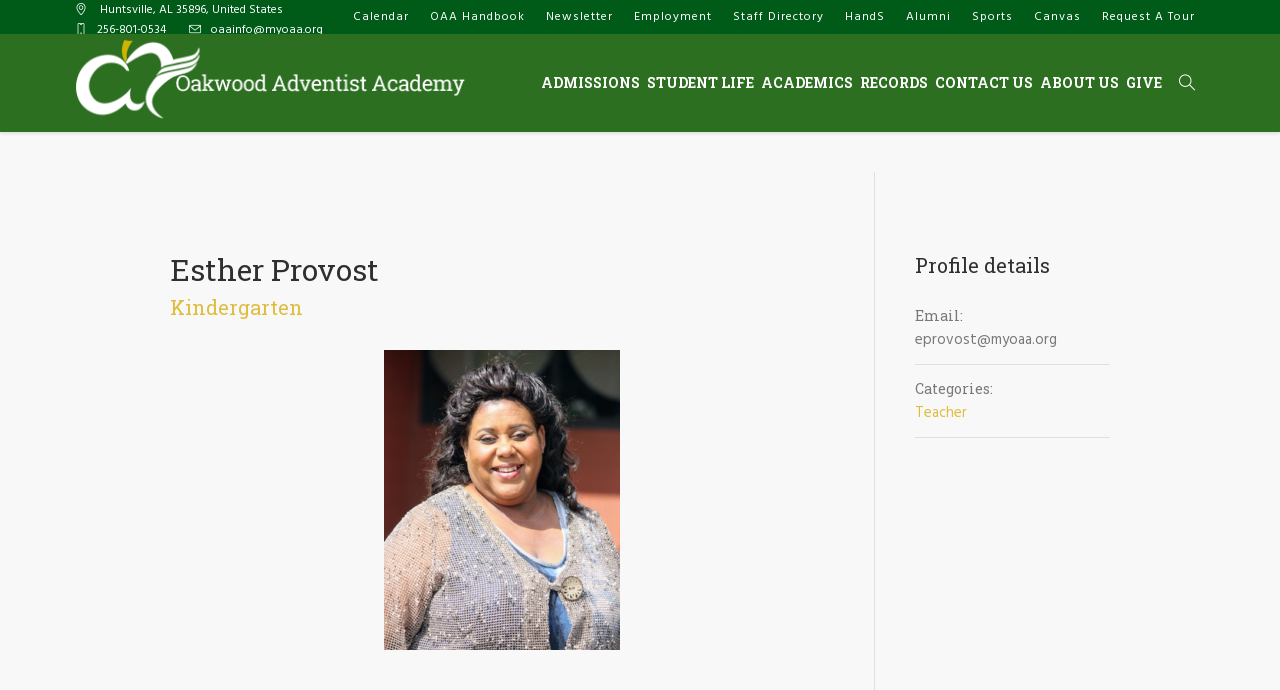

--- FILE ---
content_type: text/html; charset=UTF-8
request_url: https://oakwoodadventistacademy.org/profile/esther-provost/
body_size: 13296
content:
<!DOCTYPE html>
<html lang="en-US" class="cmsmasters_html">
<head>
<meta charset="UTF-8" />
<meta name="viewport" content="width=device-width, initial-scale=1, maximum-scale=1" />
<meta name="format-detection" content="telephone=no" />
<link rel="profile" href="//gmpg.org/xfn/11" />
<link rel="pingback" href="https://oakwoodadventistacademy.org/xmlrpc.php" />
<link href="https://fonts.googleapis.com/css?family=Lato:100,100i,200,200i,300,300i,400,400i,500,500i,600,600i,700,700i,800,800i,900,900i%7COpen+Sans:100,100i,200,200i,300,300i,400,400i,500,500i,600,600i,700,700i,800,800i,900,900i%7CIndie+Flower:100,100i,200,200i,300,300i,400,400i,500,500i,600,600i,700,700i,800,800i,900,900i%7COswald:100,100i,200,200i,300,300i,400,400i,500,500i,600,600i,700,700i,800,800i,900,900i" rel="stylesheet"><meta name='robots' content='index, follow, max-image-preview:large, max-snippet:-1, max-video-preview:-1' />

	<!-- This site is optimized with the Yoast SEO plugin v20.6 - https://yoast.com/wordpress/plugins/seo/ -->
	<title>Esther Provost - Oakwood Adventist Academy</title>
	<link rel="canonical" href="https://oakwoodadventistacademy.org/profile/esther-provost/" />
	<meta property="og:locale" content="en_US" />
	<meta property="og:type" content="article" />
	<meta property="og:title" content="Esther Provost - Oakwood Adventist Academy" />
	<meta property="og:url" content="https://oakwoodadventistacademy.org/profile/esther-provost/" />
	<meta property="og:site_name" content="Oakwood Adventist Academy" />
	<meta property="article:publisher" content="https://www.facebook.com/OAAMustangs/" />
	<meta property="article:modified_time" content="2020-08-13T02:13:20+00:00" />
	<meta name="twitter:card" content="summary_large_image" />
	<meta name="twitter:label1" content="Est. reading time" />
	<meta name="twitter:data1" content="1 minute" />
	<script type="application/ld+json" class="yoast-schema-graph">{"@context":"https://schema.org","@graph":[{"@type":"WebPage","@id":"https://oakwoodadventistacademy.org/profile/esther-provost/","url":"https://oakwoodadventistacademy.org/profile/esther-provost/","name":"Esther Provost - Oakwood Adventist Academy","isPartOf":{"@id":"https://oakwoodadventistacademy.org/#website"},"datePublished":"2017-07-24T00:11:06+00:00","dateModified":"2020-08-13T02:13:20+00:00","breadcrumb":{"@id":"https://oakwoodadventistacademy.org/profile/esther-provost/#breadcrumb"},"inLanguage":"en-US","potentialAction":[{"@type":"ReadAction","target":["https://oakwoodadventistacademy.org/profile/esther-provost/"]}]},{"@type":"BreadcrumbList","@id":"https://oakwoodadventistacademy.org/profile/esther-provost/#breadcrumb","itemListElement":[{"@type":"ListItem","position":1,"name":"Home","item":"https://oakwoodadventistacademy.org/"},{"@type":"ListItem","position":2,"name":"Profiles","item":"https://oakwoodadventistacademy.org/profile/"},{"@type":"ListItem","position":3,"name":"Esther Provost"}]},{"@type":"WebSite","@id":"https://oakwoodadventistacademy.org/#website","url":"https://oakwoodadventistacademy.org/","name":"Oakwood Adventist Academy","description":"Education for Eternity","publisher":{"@id":"https://oakwoodadventistacademy.org/#organization"},"potentialAction":[{"@type":"SearchAction","target":{"@type":"EntryPoint","urlTemplate":"https://oakwoodadventistacademy.org/?s={search_term_string}"},"query-input":"required name=search_term_string"}],"inLanguage":"en-US"},{"@type":"Organization","@id":"https://oakwoodadventistacademy.org/#organization","name":"Oakwood Adventist Academy","url":"https://oakwoodadventistacademy.org/","logo":{"@type":"ImageObject","inLanguage":"en-US","@id":"https://oakwoodadventistacademy.org/#/schema/logo/image/","url":"https://oakwoodadventistacademy.org/wp-content/uploads/oaa-seal.png","contentUrl":"https://oakwoodadventistacademy.org/wp-content/uploads/oaa-seal.png","width":512,"height":512,"caption":"Oakwood Adventist Academy"},"image":{"@id":"https://oakwoodadventistacademy.org/#/schema/logo/image/"},"sameAs":["https://www.facebook.com/OAAMustangs/","https://www.youtube.com/channel/UCRzLa2y7CHCjvBEDMM9s6kQ"]}]}</script>
	<!-- / Yoast SEO plugin. -->


<link rel='dns-prefetch' href='//fonts.googleapis.com' />
<link rel='dns-prefetch' href='//s.w.org' />
<link rel="alternate" type="application/rss+xml" title="Oakwood Adventist Academy &raquo; Feed" href="https://oakwoodadventistacademy.org/feed/" />
<link rel="alternate" type="application/rss+xml" title="Oakwood Adventist Academy &raquo; Comments Feed" href="https://oakwoodadventistacademy.org/comments/feed/" />
<link rel="alternate" type="application/rss+xml" title="Oakwood Adventist Academy &raquo; Esther Provost Comments Feed" href="https://oakwoodadventistacademy.org/profile/esther-provost/feed/" />
		<!-- This site uses the Google Analytics by MonsterInsights plugin v9.11.1 - Using Analytics tracking - https://www.monsterinsights.com/ -->
							<script src="//www.googletagmanager.com/gtag/js?id=G-9E37261WG7"  data-cfasync="false" data-wpfc-render="false" type="text/javascript" async></script>
			<script data-cfasync="false" data-wpfc-render="false" type="text/javascript">
				var mi_version = '9.11.1';
				var mi_track_user = true;
				var mi_no_track_reason = '';
								var MonsterInsightsDefaultLocations = {"page_location":"https:\/\/oakwoodadventistacademy.org\/profile\/esther-provost\/"};
								if ( typeof MonsterInsightsPrivacyGuardFilter === 'function' ) {
					var MonsterInsightsLocations = (typeof MonsterInsightsExcludeQuery === 'object') ? MonsterInsightsPrivacyGuardFilter( MonsterInsightsExcludeQuery ) : MonsterInsightsPrivacyGuardFilter( MonsterInsightsDefaultLocations );
				} else {
					var MonsterInsightsLocations = (typeof MonsterInsightsExcludeQuery === 'object') ? MonsterInsightsExcludeQuery : MonsterInsightsDefaultLocations;
				}

								var disableStrs = [
										'ga-disable-G-9E37261WG7',
									];

				/* Function to detect opted out users */
				function __gtagTrackerIsOptedOut() {
					for (var index = 0; index < disableStrs.length; index++) {
						if (document.cookie.indexOf(disableStrs[index] + '=true') > -1) {
							return true;
						}
					}

					return false;
				}

				/* Disable tracking if the opt-out cookie exists. */
				if (__gtagTrackerIsOptedOut()) {
					for (var index = 0; index < disableStrs.length; index++) {
						window[disableStrs[index]] = true;
					}
				}

				/* Opt-out function */
				function __gtagTrackerOptout() {
					for (var index = 0; index < disableStrs.length; index++) {
						document.cookie = disableStrs[index] + '=true; expires=Thu, 31 Dec 2099 23:59:59 UTC; path=/';
						window[disableStrs[index]] = true;
					}
				}

				if ('undefined' === typeof gaOptout) {
					function gaOptout() {
						__gtagTrackerOptout();
					}
				}
								window.dataLayer = window.dataLayer || [];

				window.MonsterInsightsDualTracker = {
					helpers: {},
					trackers: {},
				};
				if (mi_track_user) {
					function __gtagDataLayer() {
						dataLayer.push(arguments);
					}

					function __gtagTracker(type, name, parameters) {
						if (!parameters) {
							parameters = {};
						}

						if (parameters.send_to) {
							__gtagDataLayer.apply(null, arguments);
							return;
						}

						if (type === 'event') {
														parameters.send_to = monsterinsights_frontend.v4_id;
							var hookName = name;
							if (typeof parameters['event_category'] !== 'undefined') {
								hookName = parameters['event_category'] + ':' + name;
							}

							if (typeof MonsterInsightsDualTracker.trackers[hookName] !== 'undefined') {
								MonsterInsightsDualTracker.trackers[hookName](parameters);
							} else {
								__gtagDataLayer('event', name, parameters);
							}
							
						} else {
							__gtagDataLayer.apply(null, arguments);
						}
					}

					__gtagTracker('js', new Date());
					__gtagTracker('set', {
						'developer_id.dZGIzZG': true,
											});
					if ( MonsterInsightsLocations.page_location ) {
						__gtagTracker('set', MonsterInsightsLocations);
					}
										__gtagTracker('config', 'G-9E37261WG7', {"forceSSL":"true","link_attribution":"true","page_path":location.pathname + location.search + location.hash} );
										window.gtag = __gtagTracker;										(function () {
						/* https://developers.google.com/analytics/devguides/collection/analyticsjs/ */
						/* ga and __gaTracker compatibility shim. */
						var noopfn = function () {
							return null;
						};
						var newtracker = function () {
							return new Tracker();
						};
						var Tracker = function () {
							return null;
						};
						var p = Tracker.prototype;
						p.get = noopfn;
						p.set = noopfn;
						p.send = function () {
							var args = Array.prototype.slice.call(arguments);
							args.unshift('send');
							__gaTracker.apply(null, args);
						};
						var __gaTracker = function () {
							var len = arguments.length;
							if (len === 0) {
								return;
							}
							var f = arguments[len - 1];
							if (typeof f !== 'object' || f === null || typeof f.hitCallback !== 'function') {
								if ('send' === arguments[0]) {
									var hitConverted, hitObject = false, action;
									if ('event' === arguments[1]) {
										if ('undefined' !== typeof arguments[3]) {
											hitObject = {
												'eventAction': arguments[3],
												'eventCategory': arguments[2],
												'eventLabel': arguments[4],
												'value': arguments[5] ? arguments[5] : 1,
											}
										}
									}
									if ('pageview' === arguments[1]) {
										if ('undefined' !== typeof arguments[2]) {
											hitObject = {
												'eventAction': 'page_view',
												'page_path': arguments[2],
											}
										}
									}
									if (typeof arguments[2] === 'object') {
										hitObject = arguments[2];
									}
									if (typeof arguments[5] === 'object') {
										Object.assign(hitObject, arguments[5]);
									}
									if ('undefined' !== typeof arguments[1].hitType) {
										hitObject = arguments[1];
										if ('pageview' === hitObject.hitType) {
											hitObject.eventAction = 'page_view';
										}
									}
									if (hitObject) {
										action = 'timing' === arguments[1].hitType ? 'timing_complete' : hitObject.eventAction;
										hitConverted = mapArgs(hitObject);
										__gtagTracker('event', action, hitConverted);
									}
								}
								return;
							}

							function mapArgs(args) {
								var arg, hit = {};
								var gaMap = {
									'eventCategory': 'event_category',
									'eventAction': 'event_action',
									'eventLabel': 'event_label',
									'eventValue': 'event_value',
									'nonInteraction': 'non_interaction',
									'timingCategory': 'event_category',
									'timingVar': 'name',
									'timingValue': 'value',
									'timingLabel': 'event_label',
									'page': 'page_path',
									'location': 'page_location',
									'title': 'page_title',
									'referrer' : 'page_referrer',
								};
								for (arg in args) {
																		if (!(!args.hasOwnProperty(arg) || !gaMap.hasOwnProperty(arg))) {
										hit[gaMap[arg]] = args[arg];
									} else {
										hit[arg] = args[arg];
									}
								}
								return hit;
							}

							try {
								f.hitCallback();
							} catch (ex) {
							}
						};
						__gaTracker.create = newtracker;
						__gaTracker.getByName = newtracker;
						__gaTracker.getAll = function () {
							return [];
						};
						__gaTracker.remove = noopfn;
						__gaTracker.loaded = true;
						window['__gaTracker'] = __gaTracker;
					})();
									} else {
										console.log("");
					(function () {
						function __gtagTracker() {
							return null;
						}

						window['__gtagTracker'] = __gtagTracker;
						window['gtag'] = __gtagTracker;
					})();
									}
			</script>
							<!-- / Google Analytics by MonsterInsights -->
		<script type="text/javascript">
window._wpemojiSettings = {"baseUrl":"https:\/\/s.w.org\/images\/core\/emoji\/14.0.0\/72x72\/","ext":".png","svgUrl":"https:\/\/s.w.org\/images\/core\/emoji\/14.0.0\/svg\/","svgExt":".svg","source":{"concatemoji":"https:\/\/oakwoodadventistacademy.org\/wp-includes\/js\/wp-emoji-release.min.js?ver=6.0.11"}};
/*! This file is auto-generated */
!function(e,a,t){var n,r,o,i=a.createElement("canvas"),p=i.getContext&&i.getContext("2d");function s(e,t){var a=String.fromCharCode,e=(p.clearRect(0,0,i.width,i.height),p.fillText(a.apply(this,e),0,0),i.toDataURL());return p.clearRect(0,0,i.width,i.height),p.fillText(a.apply(this,t),0,0),e===i.toDataURL()}function c(e){var t=a.createElement("script");t.src=e,t.defer=t.type="text/javascript",a.getElementsByTagName("head")[0].appendChild(t)}for(o=Array("flag","emoji"),t.supports={everything:!0,everythingExceptFlag:!0},r=0;r<o.length;r++)t.supports[o[r]]=function(e){if(!p||!p.fillText)return!1;switch(p.textBaseline="top",p.font="600 32px Arial",e){case"flag":return s([127987,65039,8205,9895,65039],[127987,65039,8203,9895,65039])?!1:!s([55356,56826,55356,56819],[55356,56826,8203,55356,56819])&&!s([55356,57332,56128,56423,56128,56418,56128,56421,56128,56430,56128,56423,56128,56447],[55356,57332,8203,56128,56423,8203,56128,56418,8203,56128,56421,8203,56128,56430,8203,56128,56423,8203,56128,56447]);case"emoji":return!s([129777,127995,8205,129778,127999],[129777,127995,8203,129778,127999])}return!1}(o[r]),t.supports.everything=t.supports.everything&&t.supports[o[r]],"flag"!==o[r]&&(t.supports.everythingExceptFlag=t.supports.everythingExceptFlag&&t.supports[o[r]]);t.supports.everythingExceptFlag=t.supports.everythingExceptFlag&&!t.supports.flag,t.DOMReady=!1,t.readyCallback=function(){t.DOMReady=!0},t.supports.everything||(n=function(){t.readyCallback()},a.addEventListener?(a.addEventListener("DOMContentLoaded",n,!1),e.addEventListener("load",n,!1)):(e.attachEvent("onload",n),a.attachEvent("onreadystatechange",function(){"complete"===a.readyState&&t.readyCallback()})),(e=t.source||{}).concatemoji?c(e.concatemoji):e.wpemoji&&e.twemoji&&(c(e.twemoji),c(e.wpemoji)))}(window,document,window._wpemojiSettings);
</script>
<style type="text/css">
img.wp-smiley,
img.emoji {
	display: inline !important;
	border: none !important;
	box-shadow: none !important;
	height: 1em !important;
	width: 1em !important;
	margin: 0 0.07em !important;
	vertical-align: -0.1em !important;
	background: none !important;
	padding: 0 !important;
}
</style>
	<link rel='stylesheet' id='layerslider-css'  href='https://oakwoodadventistacademy.org/wp-content/plugins/LayerSlider/assets/static/layerslider/css/layerslider.css?ver=7.14.1' type='text/css' media='all' />
<link rel='stylesheet' id='wp-block-library-css'  href='https://oakwoodadventistacademy.org/wp-includes/css/dist/block-library/style.min.css?ver=6.0.11' type='text/css' media='all' />
<style id='global-styles-inline-css' type='text/css'>
body{--wp--preset--color--black: #000000;--wp--preset--color--cyan-bluish-gray: #abb8c3;--wp--preset--color--white: #ffffff;--wp--preset--color--pale-pink: #f78da7;--wp--preset--color--vivid-red: #cf2e2e;--wp--preset--color--luminous-vivid-orange: #ff6900;--wp--preset--color--luminous-vivid-amber: #fcb900;--wp--preset--color--light-green-cyan: #7bdcb5;--wp--preset--color--vivid-green-cyan: #00d084;--wp--preset--color--pale-cyan-blue: #8ed1fc;--wp--preset--color--vivid-cyan-blue: #0693e3;--wp--preset--color--vivid-purple: #9b51e0;--wp--preset--color--color-1: #797979;--wp--preset--color--color-2: #df504b;--wp--preset--color--color-3: #aaaaaa;--wp--preset--color--color-4: #2f2f2f;--wp--preset--color--color-5: #f8f8f8;--wp--preset--color--color-6: #dfdfdf;--wp--preset--color--color-7: #ffffff;--wp--preset--color--color-8: #000000;--wp--preset--gradient--vivid-cyan-blue-to-vivid-purple: linear-gradient(135deg,rgba(6,147,227,1) 0%,rgb(155,81,224) 100%);--wp--preset--gradient--light-green-cyan-to-vivid-green-cyan: linear-gradient(135deg,rgb(122,220,180) 0%,rgb(0,208,130) 100%);--wp--preset--gradient--luminous-vivid-amber-to-luminous-vivid-orange: linear-gradient(135deg,rgba(252,185,0,1) 0%,rgba(255,105,0,1) 100%);--wp--preset--gradient--luminous-vivid-orange-to-vivid-red: linear-gradient(135deg,rgba(255,105,0,1) 0%,rgb(207,46,46) 100%);--wp--preset--gradient--very-light-gray-to-cyan-bluish-gray: linear-gradient(135deg,rgb(238,238,238) 0%,rgb(169,184,195) 100%);--wp--preset--gradient--cool-to-warm-spectrum: linear-gradient(135deg,rgb(74,234,220) 0%,rgb(151,120,209) 20%,rgb(207,42,186) 40%,rgb(238,44,130) 60%,rgb(251,105,98) 80%,rgb(254,248,76) 100%);--wp--preset--gradient--blush-light-purple: linear-gradient(135deg,rgb(255,206,236) 0%,rgb(152,150,240) 100%);--wp--preset--gradient--blush-bordeaux: linear-gradient(135deg,rgb(254,205,165) 0%,rgb(254,45,45) 50%,rgb(107,0,62) 100%);--wp--preset--gradient--luminous-dusk: linear-gradient(135deg,rgb(255,203,112) 0%,rgb(199,81,192) 50%,rgb(65,88,208) 100%);--wp--preset--gradient--pale-ocean: linear-gradient(135deg,rgb(255,245,203) 0%,rgb(182,227,212) 50%,rgb(51,167,181) 100%);--wp--preset--gradient--electric-grass: linear-gradient(135deg,rgb(202,248,128) 0%,rgb(113,206,126) 100%);--wp--preset--gradient--midnight: linear-gradient(135deg,rgb(2,3,129) 0%,rgb(40,116,252) 100%);--wp--preset--duotone--dark-grayscale: url('#wp-duotone-dark-grayscale');--wp--preset--duotone--grayscale: url('#wp-duotone-grayscale');--wp--preset--duotone--purple-yellow: url('#wp-duotone-purple-yellow');--wp--preset--duotone--blue-red: url('#wp-duotone-blue-red');--wp--preset--duotone--midnight: url('#wp-duotone-midnight');--wp--preset--duotone--magenta-yellow: url('#wp-duotone-magenta-yellow');--wp--preset--duotone--purple-green: url('#wp-duotone-purple-green');--wp--preset--duotone--blue-orange: url('#wp-duotone-blue-orange');--wp--preset--font-size--small: 13px;--wp--preset--font-size--medium: 20px;--wp--preset--font-size--large: 36px;--wp--preset--font-size--x-large: 42px;}.has-black-color{color: var(--wp--preset--color--black) !important;}.has-cyan-bluish-gray-color{color: var(--wp--preset--color--cyan-bluish-gray) !important;}.has-white-color{color: var(--wp--preset--color--white) !important;}.has-pale-pink-color{color: var(--wp--preset--color--pale-pink) !important;}.has-vivid-red-color{color: var(--wp--preset--color--vivid-red) !important;}.has-luminous-vivid-orange-color{color: var(--wp--preset--color--luminous-vivid-orange) !important;}.has-luminous-vivid-amber-color{color: var(--wp--preset--color--luminous-vivid-amber) !important;}.has-light-green-cyan-color{color: var(--wp--preset--color--light-green-cyan) !important;}.has-vivid-green-cyan-color{color: var(--wp--preset--color--vivid-green-cyan) !important;}.has-pale-cyan-blue-color{color: var(--wp--preset--color--pale-cyan-blue) !important;}.has-vivid-cyan-blue-color{color: var(--wp--preset--color--vivid-cyan-blue) !important;}.has-vivid-purple-color{color: var(--wp--preset--color--vivid-purple) !important;}.has-black-background-color{background-color: var(--wp--preset--color--black) !important;}.has-cyan-bluish-gray-background-color{background-color: var(--wp--preset--color--cyan-bluish-gray) !important;}.has-white-background-color{background-color: var(--wp--preset--color--white) !important;}.has-pale-pink-background-color{background-color: var(--wp--preset--color--pale-pink) !important;}.has-vivid-red-background-color{background-color: var(--wp--preset--color--vivid-red) !important;}.has-luminous-vivid-orange-background-color{background-color: var(--wp--preset--color--luminous-vivid-orange) !important;}.has-luminous-vivid-amber-background-color{background-color: var(--wp--preset--color--luminous-vivid-amber) !important;}.has-light-green-cyan-background-color{background-color: var(--wp--preset--color--light-green-cyan) !important;}.has-vivid-green-cyan-background-color{background-color: var(--wp--preset--color--vivid-green-cyan) !important;}.has-pale-cyan-blue-background-color{background-color: var(--wp--preset--color--pale-cyan-blue) !important;}.has-vivid-cyan-blue-background-color{background-color: var(--wp--preset--color--vivid-cyan-blue) !important;}.has-vivid-purple-background-color{background-color: var(--wp--preset--color--vivid-purple) !important;}.has-black-border-color{border-color: var(--wp--preset--color--black) !important;}.has-cyan-bluish-gray-border-color{border-color: var(--wp--preset--color--cyan-bluish-gray) !important;}.has-white-border-color{border-color: var(--wp--preset--color--white) !important;}.has-pale-pink-border-color{border-color: var(--wp--preset--color--pale-pink) !important;}.has-vivid-red-border-color{border-color: var(--wp--preset--color--vivid-red) !important;}.has-luminous-vivid-orange-border-color{border-color: var(--wp--preset--color--luminous-vivid-orange) !important;}.has-luminous-vivid-amber-border-color{border-color: var(--wp--preset--color--luminous-vivid-amber) !important;}.has-light-green-cyan-border-color{border-color: var(--wp--preset--color--light-green-cyan) !important;}.has-vivid-green-cyan-border-color{border-color: var(--wp--preset--color--vivid-green-cyan) !important;}.has-pale-cyan-blue-border-color{border-color: var(--wp--preset--color--pale-cyan-blue) !important;}.has-vivid-cyan-blue-border-color{border-color: var(--wp--preset--color--vivid-cyan-blue) !important;}.has-vivid-purple-border-color{border-color: var(--wp--preset--color--vivid-purple) !important;}.has-vivid-cyan-blue-to-vivid-purple-gradient-background{background: var(--wp--preset--gradient--vivid-cyan-blue-to-vivid-purple) !important;}.has-light-green-cyan-to-vivid-green-cyan-gradient-background{background: var(--wp--preset--gradient--light-green-cyan-to-vivid-green-cyan) !important;}.has-luminous-vivid-amber-to-luminous-vivid-orange-gradient-background{background: var(--wp--preset--gradient--luminous-vivid-amber-to-luminous-vivid-orange) !important;}.has-luminous-vivid-orange-to-vivid-red-gradient-background{background: var(--wp--preset--gradient--luminous-vivid-orange-to-vivid-red) !important;}.has-very-light-gray-to-cyan-bluish-gray-gradient-background{background: var(--wp--preset--gradient--very-light-gray-to-cyan-bluish-gray) !important;}.has-cool-to-warm-spectrum-gradient-background{background: var(--wp--preset--gradient--cool-to-warm-spectrum) !important;}.has-blush-light-purple-gradient-background{background: var(--wp--preset--gradient--blush-light-purple) !important;}.has-blush-bordeaux-gradient-background{background: var(--wp--preset--gradient--blush-bordeaux) !important;}.has-luminous-dusk-gradient-background{background: var(--wp--preset--gradient--luminous-dusk) !important;}.has-pale-ocean-gradient-background{background: var(--wp--preset--gradient--pale-ocean) !important;}.has-electric-grass-gradient-background{background: var(--wp--preset--gradient--electric-grass) !important;}.has-midnight-gradient-background{background: var(--wp--preset--gradient--midnight) !important;}.has-small-font-size{font-size: var(--wp--preset--font-size--small) !important;}.has-medium-font-size{font-size: var(--wp--preset--font-size--medium) !important;}.has-large-font-size{font-size: var(--wp--preset--font-size--large) !important;}.has-x-large-font-size{font-size: var(--wp--preset--font-size--x-large) !important;}
</style>
<link rel='stylesheet' id='theme-style-css'  href='https://oakwoodadventistacademy.org/wp-content/themes/total-school/style.css?ver=1.0.0' type='text/css' media='screen, print' />
<link rel='stylesheet' id='theme-design-style-css'  href='https://oakwoodadventistacademy.org/wp-content/themes/total-school/css/style.css?ver=1.0.0' type='text/css' media='screen, print' />
<link rel='stylesheet' id='theme-adapt-css'  href='https://oakwoodadventistacademy.org/wp-content/themes/total-school/css/adaptive.css?ver=1.0.0' type='text/css' media='screen, print' />
<link rel='stylesheet' id='theme-retina-css'  href='https://oakwoodadventistacademy.org/wp-content/themes/total-school/css/retina.css?ver=1.0.0' type='text/css' media='screen' />
<link rel='stylesheet' id='theme-icons-css'  href='https://oakwoodadventistacademy.org/wp-content/themes/total-school/css/fontello.css?ver=1.0.0' type='text/css' media='screen' />
<link rel='stylesheet' id='theme-icons-custom-css'  href='https://oakwoodadventistacademy.org/wp-content/themes/total-school/css/fontello-custom.css?ver=1.0.0' type='text/css' media='screen' />
<link rel='stylesheet' id='animate-css'  href='https://oakwoodadventistacademy.org/wp-content/themes/total-school/css/animate.css?ver=1.0.0' type='text/css' media='screen' />
<link rel='stylesheet' id='theme-cmsmasters-donations-style-css'  href='https://oakwoodadventistacademy.org/wp-content/themes/total-school/cmsmasters-donations/css/cmsmasters-donations-style.css?ver=1.0.0' type='text/css' media='screen' />
<link rel='stylesheet' id='theme-cmsmasters-donations-adaptive-css'  href='https://oakwoodadventistacademy.org/wp-content/themes/total-school/cmsmasters-donations/css/cmsmasters-donations-adaptive.css?ver=1.0.0' type='text/css' media='screen' />
<link rel='stylesheet' id='ilightbox-css'  href='https://oakwoodadventistacademy.org/wp-content/themes/total-school/css/ilightbox.css?ver=2.2.0' type='text/css' media='screen' />
<link rel='stylesheet' id='ilightbox-skin-dark-css'  href='https://oakwoodadventistacademy.org/wp-content/themes/total-school/css/ilightbox-skins/dark-skin.css?ver=2.2.0' type='text/css' media='screen' />
<link rel='stylesheet' id='theme-fonts-schemes-css'  href='https://oakwoodadventistacademy.org/wp-content/uploads/cmsmasters_styles/total-school.css?ver=1.0.0' type='text/css' media='screen' />
<link rel='stylesheet' id='google-fonts-css'  href='//fonts.googleapis.com/css?family=Hind%3A400%7CRoboto+Slab%3A400%2C300%2C700&#038;ver=6.0.11' type='text/css' media='all' />
<link rel='stylesheet' id='total-school-gutenberg-frontend-style-css'  href='https://oakwoodadventistacademy.org/wp-content/themes/total-school/gutenberg/css/frontend-style.css?ver=1.0.0' type='text/css' media='screen' />
<link rel='stylesheet' id='__EPYT__style-css'  href='https://oakwoodadventistacademy.org/wp-content/plugins/youtube-embed-plus/styles/ytprefs.min.css?ver=14.2.4' type='text/css' media='all' />
<style id='__EPYT__style-inline-css' type='text/css'>

                .epyt-gallery-thumb {
                        width: 33.333%;
                }
                
                         @media (min-width:0px) and (max-width: 767px) {
                            .epyt-gallery-rowbreak {
                                display: none;
                            }
                            .epyt-gallery-allthumbs[class*="epyt-cols"] .epyt-gallery-thumb {
                                width: 100% !important;
                            }
                          }
</style>
<script type='text/javascript' src='https://oakwoodadventistacademy.org/wp-includes/js/jquery/jquery.min.js?ver=3.6.0' id='jquery-core-js'></script>
<script type='text/javascript' src='https://oakwoodadventistacademy.org/wp-includes/js/jquery/jquery-migrate.min.js?ver=3.3.2' id='jquery-migrate-js'></script>
<script type='text/javascript' id='layerslider-utils-js-extra'>
/* <![CDATA[ */
var LS_Meta = {"v":"7.14.1","fixGSAP":"1"};
/* ]]> */
</script>
<script type='text/javascript' src='https://oakwoodadventistacademy.org/wp-content/plugins/LayerSlider/assets/static/layerslider/js/layerslider.utils.js?ver=7.14.1' id='layerslider-utils-js'></script>
<script type='text/javascript' src='https://oakwoodadventistacademy.org/wp-content/plugins/LayerSlider/assets/static/layerslider/js/layerslider.kreaturamedia.jquery.js?ver=7.14.1' id='layerslider-js'></script>
<script type='text/javascript' src='https://oakwoodadventistacademy.org/wp-content/plugins/LayerSlider/assets/static/layerslider/js/layerslider.transitions.js?ver=7.14.1' id='layerslider-transitions-js'></script>
<script type='text/javascript' src='https://oakwoodadventistacademy.org/wp-content/plugins/google-analytics-for-wordpress/assets/js/frontend-gtag.min.js?ver=9.11.1' id='monsterinsights-frontend-script-js'></script>
<script data-cfasync="false" data-wpfc-render="false" type="text/javascript" id='monsterinsights-frontend-script-js-extra'>/* <![CDATA[ */
var monsterinsights_frontend = {"js_events_tracking":"true","download_extensions":"doc,pdf,ppt,zip,xls,docx,pptx,xlsx","inbound_paths":"[{\"path\":\"\\\/go\\\/\",\"label\":\"affiliate\"},{\"path\":\"\\\/recommend\\\/\",\"label\":\"affiliate\"}]","home_url":"https:\/\/oakwoodadventistacademy.org","hash_tracking":"true","v4_id":"G-9E37261WG7"};/* ]]> */
</script>
<script type='text/javascript' src='https://oakwoodadventistacademy.org/wp-content/themes/total-school/js/jsLibraries.min.js?ver=1.0.0' id='libs-js'></script>
<script type='text/javascript' src='https://oakwoodadventistacademy.org/wp-content/themes/total-school/js/jquery.iLightBox.min.js?ver=2.2.0' id='iLightBox-js'></script>
<script type='text/javascript' id='__ytprefs__-js-extra'>
/* <![CDATA[ */
var _EPYT_ = {"ajaxurl":"https:\/\/oakwoodadventistacademy.org\/wp-admin\/admin-ajax.php","security":"664afa413f","gallery_scrolloffset":"20","eppathtoscripts":"https:\/\/oakwoodadventistacademy.org\/wp-content\/plugins\/youtube-embed-plus\/scripts\/","eppath":"https:\/\/oakwoodadventistacademy.org\/wp-content\/plugins\/youtube-embed-plus\/","epresponsiveselector":"[\"iframe.__youtube_prefs__\",\"iframe[src*='youtube.com']\",\"iframe[src*='youtube-nocookie.com']\",\"iframe[data-ep-src*='youtube.com']\",\"iframe[data-ep-src*='youtube-nocookie.com']\",\"iframe[data-ep-gallerysrc*='youtube.com']\"]","epdovol":"1","version":"14.2.4","evselector":"iframe.__youtube_prefs__[src], iframe[src*=\"youtube.com\/embed\/\"], iframe[src*=\"youtube-nocookie.com\/embed\/\"]","ajax_compat":"","maxres_facade":"eager","ytapi_load":"light","pause_others":"","stopMobileBuffer":"1","facade_mode":"","not_live_on_channel":""};
/* ]]> */
</script>
<script type='text/javascript' src='https://oakwoodadventistacademy.org/wp-content/plugins/youtube-embed-plus/scripts/ytprefs.min.js?ver=14.2.4' id='__ytprefs__-js'></script>
<meta name="generator" content="Powered by LayerSlider 7.14.1 - Build Heros, Sliders, and Popups. Create Animations and Beautiful, Rich Web Content as Easy as Never Before on WordPress." />
<!-- LayerSlider updates and docs at: https://layerslider.com -->
<link rel="https://api.w.org/" href="https://oakwoodadventistacademy.org/wp-json/" /><link rel="alternate" type="application/json" href="https://oakwoodadventistacademy.org/wp-json/wp/v2/profile/13735" /><link rel="EditURI" type="application/rsd+xml" title="RSD" href="https://oakwoodadventistacademy.org/xmlrpc.php?rsd" />
<link rel="wlwmanifest" type="application/wlwmanifest+xml" href="https://oakwoodadventistacademy.org/wp-includes/wlwmanifest.xml" /> 
<meta name="generator" content="WordPress 6.0.11" />
<link rel='shortlink' href='https://oakwoodadventistacademy.org/?p=13735' />
<link rel="alternate" type="application/json+oembed" href="https://oakwoodadventistacademy.org/wp-json/oembed/1.0/embed?url=https%3A%2F%2Foakwoodadventistacademy.org%2Fprofile%2Festher-provost%2F" />
<link rel="alternate" type="text/xml+oembed" href="https://oakwoodadventistacademy.org/wp-json/oembed/1.0/embed?url=https%3A%2F%2Foakwoodadventistacademy.org%2Fprofile%2Festher-provost%2F&#038;format=xml" />
		<script>
			document.documentElement.className = document.documentElement.className.replace('no-js', 'js');
		</script>
				<style>
			.no-js img.lazyload {
				display: none;
			}

			figure.wp-block-image img.lazyloading {
				min-width: 150px;
			}

						.lazyload, .lazyloading {
				opacity: 0;
			}

			.lazyloaded {
				opacity: 1;
				transition: opacity 400ms;
				transition-delay: 0ms;
			}

					</style>
		<style type="text/css">
	.header_top {
		height : 34px;
	}
	
	.header_mid {
		height : 98px;
	}
	
	.header_bot {
		height : 50px;
	}
	
	#page.cmsmasters_heading_after_header #middle, 
	#page.cmsmasters_heading_under_header #middle .headline .headline_outer {
		padding-top : 98px;
	}
	
	#page.cmsmasters_heading_after_header.enable_header_top #middle, 
	#page.cmsmasters_heading_under_header.enable_header_top #middle .headline .headline_outer {
		padding-top : 132px;
	}
	
	#page.cmsmasters_heading_after_header.enable_header_bottom #middle, 
	#page.cmsmasters_heading_under_header.enable_header_bottom #middle .headline .headline_outer {
		padding-top : 148px;
	}
	
	#page.cmsmasters_heading_after_header.enable_header_top.enable_header_bottom #middle, 
	#page.cmsmasters_heading_under_header.enable_header_top.enable_header_bottom #middle .headline .headline_outer {
		padding-top : 182px;
	}
	
	
	/* Header Overlaps Styles Start */
	@media only screen and (min-width: 1025px) {
		#page.cmsmasters_header_overlaps_enabled #header:not(.navi_scrolled) .search_button button:before, 
		#page.cmsmasters_header_overlaps_enabled #header:not(.navi_scrolled) .cmsmasters_dynamic_cart .cmsmasters_dynamic_cart_button {
			color:#ffffff;
		}
		
		#page.cmsmasters_header_overlaps_enabled #header:not(.navi_scrolled) .header_mid ul.navigation > li > a {
			background-color:transparent;
			color:#ffffff;
		}
		
		#page.cmsmasters_header_overlaps_enabled #header:not(.navi_scrolled) .header_mid ul.navigation > li > a:hover {
			color: rgba(255,255,255,.7);
		}
	}
	
	#page.cmsmasters_header_overlaps_enabled #header:not(.navi_scrolled) .header_mid {
		background-color:transparent;
	}
	
	#page.cmsmasters_header_overlaps_enabled #header:not(.navi_scrolled) .search_button button:hover:before, 
	#page.cmsmasters_header_overlaps_enabled #header:not(.navi_scrolled) .cmsmasters_dynamic_cart .cmsmasters_dynamic_cart_button:hover {
		color: rgba(255,255,255,.7);
	}
	
	#page.cmsmasters_header_overlaps_enabled #header:not(.navi_scrolled) .header_mid ul.navigation > li {
		border-color:transparent;
		 -webkit-transition: top 1s ease-out 0.5s;
	}
	
	/* Header Overlaps Styles End */
	
	@media only screen and (max-width: 1024px) {
		.header_top,
		.header_mid,
		.header_bot {
			height : auto;
		}
		
		.header_mid .header_mid_inner > div {
			height : 98px;
		}
		
		.header_bot .header_bot_inner > div {
			height : 50px;
		}
		
		#page.cmsmasters_heading_after_header #middle, 
		#page.cmsmasters_heading_under_header #middle .headline .headline_outer, 
		#page.cmsmasters_heading_after_header.enable_header_top #middle, 
		#page.cmsmasters_heading_under_header.enable_header_top #middle .headline .headline_outer, 
		#page.cmsmasters_heading_after_header.enable_header_bottom #middle, 
		#page.cmsmasters_heading_under_header.enable_header_bottom #middle .headline .headline_outer, 
		#page.cmsmasters_heading_after_header.enable_header_top.enable_header_bottom #middle, 
		#page.cmsmasters_heading_under_header.enable_header_top.enable_header_bottom #middle .headline .headline_outer {
			padding-top : 0 !important;
		}
	}
	
	@media only screen and (max-width: 768px) {
		.header_mid .header_mid_inner > div, 
		.header_bot .header_bot_inner > div {
			height:auto;
		}
	}

	.header_mid .header_mid_inner .logo_wrap {
		width : 392px;
	}

	.header_mid_inner .logo img.logo_retina {
		width : 200px;
	}
.headline_color {
				background-color:#d5bf49;
			}
.headline_aligner, 
		.cmsmasters_breadcrumbs_aligner {
			min-height:225px;
		}

	
	a.cmsmasters_cat_53 {
		color:rgba(47,47,47,0.7);
	}	

	#page .cmsmasters_social_icon_color.cmsmasters_social_icon_1 {
		background-color:rgba(255,255,255,0);
	}
	
	#page .cmsmasters_social_icon_color.cmsmasters_social_icon_1:hover {
		background-color:#53d572;
	}
	#page .cmsmasters_social_icon_color.cmsmasters_social_icon_2 {
		background-color:rgba(255,255,255,0);
	}
	
	#page .cmsmasters_social_icon_color.cmsmasters_social_icon_2:hover {
		background-color:#53d572;
	}
	#page .cmsmasters_social_icon_color.cmsmasters_social_icon_3 {
		background-color:rgba(255,255,255,0);
	}
	
	#page .cmsmasters_social_icon_color.cmsmasters_social_icon_3:hover {
		background-color:#53d572;
	}
	#page .cmsmasters_social_icon_color.cmsmasters_social_icon_4 {
		background-color:rgba(255,255,255,0);
	}
	
	#page .cmsmasters_social_icon_color.cmsmasters_social_icon_4:hover {
		background-color:#53d572;
	}
	#page .cmsmasters_social_icon_color.cmsmasters_social_icon_5 {
		background-color:rgba(255,255,255,0);
	}
	
	#page .cmsmasters_social_icon_color.cmsmasters_social_icon_5:hover {
		background-color:#53d572;
	}</style><link rel="icon" href="https://oakwoodadventistacademy.org/wp-content/uploads/cropped-oaa-seal-32x32.png" sizes="32x32" />
<link rel="icon" href="https://oakwoodadventistacademy.org/wp-content/uploads/cropped-oaa-seal-192x192.png" sizes="192x192" />
<link rel="apple-touch-icon" href="https://oakwoodadventistacademy.org/wp-content/uploads/cropped-oaa-seal-180x180.png" />
<meta name="msapplication-TileImage" content="https://oakwoodadventistacademy.org/wp-content/uploads/cropped-oaa-seal-270x270.png" />
		<style type="text/css" id="wp-custom-css">
			/*img.wp-post-image {
    width: 70% !important;
}*/
.header_mid, .header_mid {
    background-color: #2c6f20 !important;
}
.widget_custom_posts_tabs_entries .cmsmasters_tabs .cmsmasters_lpr_tabs_img{
	border-radius: 0 !important;
}
@media only screen and (max-width: 1440px) and (min-width: 1024px) {
#page .mid_nav > li > a {
padding: 0 3px;
font-size: 14px;
}
	.header_mid_inner, .header_top_inner, .cmsmasters_row_inner, .footer_inner {width: 1170px;}
}
.cmsmasters_counters.counters_type_vertical .cmsmasters_counter_wrap .cmsmasters_counter_subtitle {
    color: white;
}
.cmsmasters_theme_icon_slide_bottom:before {
    font-size: 25px;
}
.cmsmasters_theme_icon_resp_nav:before {
    font-size: 25px;
}
iframe#ls_embed_1527187958 {
    margin-bottom: 0;
}
#tribe-events-content table.tribe-events-calendar {
    table-layout: auto;
    width: 100% !important;
}

.tribe-events-tooltip:not(.tribe-event-featured) .tribe-events-event-thumb {
    padding: 17em 1em 0 0;
}

.tribe-events-month-event-title a
{
font-size: 15px !important;
}
.caldera-grid .cf-credit-card {
    background-image: none !important;
}
.nodisplay{display:none;}		</style>
		</head>
<body class="profile-template-default single single-profile postid-13735">
<svg xmlns="http://www.w3.org/2000/svg" viewBox="0 0 0 0" width="0" height="0" focusable="false" role="none" style="visibility: hidden; position: absolute; left: -9999px; overflow: hidden;" ><defs><filter id="wp-duotone-dark-grayscale"><feColorMatrix color-interpolation-filters="sRGB" type="matrix" values=" .299 .587 .114 0 0 .299 .587 .114 0 0 .299 .587 .114 0 0 .299 .587 .114 0 0 " /><feComponentTransfer color-interpolation-filters="sRGB" ><feFuncR type="table" tableValues="0 0.49803921568627" /><feFuncG type="table" tableValues="0 0.49803921568627" /><feFuncB type="table" tableValues="0 0.49803921568627" /><feFuncA type="table" tableValues="1 1" /></feComponentTransfer><feComposite in2="SourceGraphic" operator="in" /></filter></defs></svg><svg xmlns="http://www.w3.org/2000/svg" viewBox="0 0 0 0" width="0" height="0" focusable="false" role="none" style="visibility: hidden; position: absolute; left: -9999px; overflow: hidden;" ><defs><filter id="wp-duotone-grayscale"><feColorMatrix color-interpolation-filters="sRGB" type="matrix" values=" .299 .587 .114 0 0 .299 .587 .114 0 0 .299 .587 .114 0 0 .299 .587 .114 0 0 " /><feComponentTransfer color-interpolation-filters="sRGB" ><feFuncR type="table" tableValues="0 1" /><feFuncG type="table" tableValues="0 1" /><feFuncB type="table" tableValues="0 1" /><feFuncA type="table" tableValues="1 1" /></feComponentTransfer><feComposite in2="SourceGraphic" operator="in" /></filter></defs></svg><svg xmlns="http://www.w3.org/2000/svg" viewBox="0 0 0 0" width="0" height="0" focusable="false" role="none" style="visibility: hidden; position: absolute; left: -9999px; overflow: hidden;" ><defs><filter id="wp-duotone-purple-yellow"><feColorMatrix color-interpolation-filters="sRGB" type="matrix" values=" .299 .587 .114 0 0 .299 .587 .114 0 0 .299 .587 .114 0 0 .299 .587 .114 0 0 " /><feComponentTransfer color-interpolation-filters="sRGB" ><feFuncR type="table" tableValues="0.54901960784314 0.98823529411765" /><feFuncG type="table" tableValues="0 1" /><feFuncB type="table" tableValues="0.71764705882353 0.25490196078431" /><feFuncA type="table" tableValues="1 1" /></feComponentTransfer><feComposite in2="SourceGraphic" operator="in" /></filter></defs></svg><svg xmlns="http://www.w3.org/2000/svg" viewBox="0 0 0 0" width="0" height="0" focusable="false" role="none" style="visibility: hidden; position: absolute; left: -9999px; overflow: hidden;" ><defs><filter id="wp-duotone-blue-red"><feColorMatrix color-interpolation-filters="sRGB" type="matrix" values=" .299 .587 .114 0 0 .299 .587 .114 0 0 .299 .587 .114 0 0 .299 .587 .114 0 0 " /><feComponentTransfer color-interpolation-filters="sRGB" ><feFuncR type="table" tableValues="0 1" /><feFuncG type="table" tableValues="0 0.27843137254902" /><feFuncB type="table" tableValues="0.5921568627451 0.27843137254902" /><feFuncA type="table" tableValues="1 1" /></feComponentTransfer><feComposite in2="SourceGraphic" operator="in" /></filter></defs></svg><svg xmlns="http://www.w3.org/2000/svg" viewBox="0 0 0 0" width="0" height="0" focusable="false" role="none" style="visibility: hidden; position: absolute; left: -9999px; overflow: hidden;" ><defs><filter id="wp-duotone-midnight"><feColorMatrix color-interpolation-filters="sRGB" type="matrix" values=" .299 .587 .114 0 0 .299 .587 .114 0 0 .299 .587 .114 0 0 .299 .587 .114 0 0 " /><feComponentTransfer color-interpolation-filters="sRGB" ><feFuncR type="table" tableValues="0 0" /><feFuncG type="table" tableValues="0 0.64705882352941" /><feFuncB type="table" tableValues="0 1" /><feFuncA type="table" tableValues="1 1" /></feComponentTransfer><feComposite in2="SourceGraphic" operator="in" /></filter></defs></svg><svg xmlns="http://www.w3.org/2000/svg" viewBox="0 0 0 0" width="0" height="0" focusable="false" role="none" style="visibility: hidden; position: absolute; left: -9999px; overflow: hidden;" ><defs><filter id="wp-duotone-magenta-yellow"><feColorMatrix color-interpolation-filters="sRGB" type="matrix" values=" .299 .587 .114 0 0 .299 .587 .114 0 0 .299 .587 .114 0 0 .299 .587 .114 0 0 " /><feComponentTransfer color-interpolation-filters="sRGB" ><feFuncR type="table" tableValues="0.78039215686275 1" /><feFuncG type="table" tableValues="0 0.94901960784314" /><feFuncB type="table" tableValues="0.35294117647059 0.47058823529412" /><feFuncA type="table" tableValues="1 1" /></feComponentTransfer><feComposite in2="SourceGraphic" operator="in" /></filter></defs></svg><svg xmlns="http://www.w3.org/2000/svg" viewBox="0 0 0 0" width="0" height="0" focusable="false" role="none" style="visibility: hidden; position: absolute; left: -9999px; overflow: hidden;" ><defs><filter id="wp-duotone-purple-green"><feColorMatrix color-interpolation-filters="sRGB" type="matrix" values=" .299 .587 .114 0 0 .299 .587 .114 0 0 .299 .587 .114 0 0 .299 .587 .114 0 0 " /><feComponentTransfer color-interpolation-filters="sRGB" ><feFuncR type="table" tableValues="0.65098039215686 0.40392156862745" /><feFuncG type="table" tableValues="0 1" /><feFuncB type="table" tableValues="0.44705882352941 0.4" /><feFuncA type="table" tableValues="1 1" /></feComponentTransfer><feComposite in2="SourceGraphic" operator="in" /></filter></defs></svg><svg xmlns="http://www.w3.org/2000/svg" viewBox="0 0 0 0" width="0" height="0" focusable="false" role="none" style="visibility: hidden; position: absolute; left: -9999px; overflow: hidden;" ><defs><filter id="wp-duotone-blue-orange"><feColorMatrix color-interpolation-filters="sRGB" type="matrix" values=" .299 .587 .114 0 0 .299 .587 .114 0 0 .299 .587 .114 0 0 .299 .587 .114 0 0 " /><feComponentTransfer color-interpolation-filters="sRGB" ><feFuncR type="table" tableValues="0.098039215686275 1" /><feFuncG type="table" tableValues="0 0.66274509803922" /><feFuncB type="table" tableValues="0.84705882352941 0.41960784313725" /><feFuncA type="table" tableValues="1 1" /></feComponentTransfer><feComposite in2="SourceGraphic" operator="in" /></filter></defs></svg>	
<!--  Start Page -->
<div id="page" class="chrome_only cmsmasters_liquid fixed_header enable_header_top cmsmasters_heading_after_header hfeed site">

<!--  Start Main -->
<div id="main">
	
<!--  Start Header -->
<header id="header">
	<div class="header_top" data-height="34"><div class="header_top_outer"><div class="header_top_inner"><div class="header_top_right"><div class="top_nav_wrap"><a class="responsive_top_nav cmsmasters_theme_icon_resp_nav" href="javascript:void(0);"></a><nav><div class="menu-top-navigation-container"><ul id="top_line_nav" class="top_line_nav"><li id="menu-item-16665" class="menu-item menu-item-type-custom menu-item-object-custom menu-item-16665"><a target="_blank" rel="noopener" href="https://oakwoodadventistacademy.org/wp-content/uploads/2025-2026-Academic-Calendar-_Updated-v2.pdf"><span class="nav_item_wrap">Calendar</span></a></li>
<li id="menu-item-18234" class="menu-item menu-item-type-custom menu-item-object-custom menu-item-18234"><a target="_blank" rel="noopener" href="https://oakwoodadventistacademy.org/wp-content/uploads/Parent-Student-Handbook.Rev_.Aug2025.pdf"><span class="nav_item_wrap">OAA Handbook</span></a></li>
<li id="menu-item-17016" class="menu-item menu-item-type-custom menu-item-object-custom menu-item-17016"><a target="_blank" rel="noopener" href="https://sites.google.com/myoaa.org/mustangnews2526sy7?usp=sharing"><span class="nav_item_wrap">Newsletter</span></a></li>
<li id="menu-item-13284" class="menu-item menu-item-type-post_type menu-item-object-page menu-item-13284"><a href="https://oakwoodadventistacademy.org/employment/"><span class="nav_item_wrap">Employment</span></a></li>
<li id="menu-item-13287" class="menu-item menu-item-type-post_type menu-item-object-page menu-item-13287"><a href="https://oakwoodadventistacademy.org/staff-directory/"><span class="nav_item_wrap">Staff Directory</span></a></li>
<li id="menu-item-13283" class="menu-item menu-item-type-post_type menu-item-object-page menu-item-13283"><a href="https://oakwoodadventistacademy.org/hands/"><span class="nav_item_wrap">HandS</span></a></li>
<li id="menu-item-18229" class="menu-item menu-item-type-custom menu-item-object-custom menu-item-18229"><a target="_blank" rel="noopener" href="https://www.oaaalumni.org/#/"><span class="nav_item_wrap">Alumni</span></a></li>
<li id="menu-item-13281" class="menu-item menu-item-type-post_type menu-item-object-page menu-item-13281"><a href="https://oakwoodadventistacademy.org/sports/"><span class="nav_item_wrap">Sports</span></a></li>
<li id="menu-item-16933" class="menu-item menu-item-type-custom menu-item-object-custom menu-item-16933"><a target="_blank" rel="noopener" href="https://iamsouthcentral.instructure.com/login/canvas"><span class="nav_item_wrap">Canvas</span></a></li>
<li id="menu-item-15950" class="menu-item menu-item-type-post_type menu-item-object-page menu-item-15950"><a href="https://oakwoodadventistacademy.org/request-a-tour/"><span class="nav_item_wrap">Request A Tour</span></a></li>
</ul></div></nav></div></div><div class="header_top_left"><div class="meta_wrap"><a href="https://www.google.com/maps/place/Oakwood+Academy%2Felementary/@34.7552012,-86.6595779,17z/data=!4m13!1m7!3m6!1s0x88626bdc581137ad:0x7e6a880bcb13f208!2s7000+Adventist+Blvd+NW,+Huntsville,+AL+35896!3b1!8m2!3d34.7529622!4d-86.6485379!3m4!1s0x0:0x984ddcc29e9561ee!8m2!3d34.7582112!4d-86.6607182" target="_blank" class="cmsmasters-icon-location-3">
<span class="locality">Huntsville</span>, 
AL 
<span class="postal-code">35896</span>, 
<span class="country-name">United States</span>
</a>
<div class="tel cmsmasters-icon-phone-4">256-801-0534</div>
<div class="email cmsmasters-icon-mail-3"><a href="mailto:oaainfo@myoaa.org">oaainfo@myoaa.org</a></div></div></div></div></div><div class="header_top_but closed"><span class="cmsmasters_theme_icon_slide_bottom"></span></div></div><div class="header_mid" data-height="98"><div class="header_mid_outer"><div class="header_mid_inner"><div class="logo_wrap"><a href="https://oakwoodadventistacademy.org/" title="Oakwood Adventist Academy" class="logo">
	<img data-src="https://oakwoodadventistacademy.org/wp-content/uploads/oaa-sm-logo3.png" alt="Oakwood Adventist Academy" src="[data-uri]" class="lazyload" style="--smush-placeholder-width: 400px; --smush-placeholder-aspect-ratio: 400/100;" /><noscript><img src="https://oakwoodadventistacademy.org/wp-content/uploads/oaa-sm-logo3.png" alt="Oakwood Adventist Academy" /></noscript><img class="logo_retina lazyload" data-src="https://oakwoodadventistacademy.org/wp-content/uploads/oaa-sm-logo3.png" alt="Oakwood Adventist Academy" width="200" height="50" src="[data-uri]" style="--smush-placeholder-width: 200px; --smush-placeholder-aspect-ratio: 200/50;" /><noscript><img class="logo_retina" src="https://oakwoodadventistacademy.org/wp-content/uploads/oaa-sm-logo3.png" alt="Oakwood Adventist Academy" width="200" height="50" /></noscript></a>
</div><div class="search_wrap"><div class="search_wrap_inner">
<div class="search_bar_wrap">
	<form method="get" action="https://oakwoodadventistacademy.org/">
		<p class="search_field">
			<input name="s" placeholder="Search..." onfocus="if (placeholder == 'Search...') {placeholder = '';}" onblur="if (placeholder == '') {placeholder = 'Search...';}" value="" type="search"/>
		</p>
		<p class="search_button">
			<button type="submit" class="cmsmasters_theme_icon_search"></button>
		</p>
	</form>
</div>

</div></div><div class="resp_mid_nav_wrap"><div class="resp_mid_nav_outer"><a class="responsive_nav resp_mid_nav cmsmasters_theme_icon_resp_nav" href="javascript:void(0);"></a></div></div><!--  Start Navigation --><div class="mid_nav_wrap"><nav><div class="menu-main-menu-container"><ul id="navigation" class="mid_nav navigation"><li id="menu-item-13251" class="menu-item menu-item-type-post_type menu-item-object-page menu-item-has-children menu-item-13251"><a href="https://oakwoodadventistacademy.org/admissions/"><span class="nav_item_wrap">Admissions</span></a>
<ul class="sub-menu">
	<li id="menu-item-17942" class="menu-item menu-item-type-post_type menu-item-object-page menu-item-17942"><a href="https://oakwoodadventistacademy.org/student-life/oakwood-adventist-academy-history/"><span class="nav_item_wrap">Oakwood Adventist Academy History</span></a></li>
	<li id="menu-item-13757" class="menu-item menu-item-type-custom menu-item-object-custom menu-item-13757"><a href="https://oakwoodadventistacademy.org/admissions/#apply"><span class="nav_item_wrap">How to Apply</span></a></li>
	<li id="menu-item-15467" class="menu-item menu-item-type-custom menu-item-object-custom menu-item-15467"><a target="_blank" rel="noopener" href="https://oakwoodadventistacademy.org/wp-content/uploads/Parent-Student-Handbook.Rev_.Aug2025.pdf"><span class="nav_item_wrap">OAA Handbook</span></a></li>
	<li id="menu-item-15312" class="menu-item menu-item-type-custom menu-item-object-custom menu-item-15312"><a href="https://oakwoodadventistacademy.org/admissions/#forms"><span class="nav_item_wrap">Forms</span></a></li>
	<li id="menu-item-13758" class="menu-item menu-item-type-custom menu-item-object-custom menu-item-has-children menu-item-13758"><a href="https://oakwoodadventistacademy.org/admissions/#finance"><span class="nav_item_wrap">Financial Information</span></a>
	<ul class="sub-menu">
		<li id="menu-item-13759" class="menu-item menu-item-type-custom menu-item-object-custom menu-item-13759"><a target="_blank" rel="noopener" href="https://oakwoodadventistacademy.org/wp-content/uploads/2025-2026-Tuition-and-Fees.pdf"><span class="nav_item_wrap">Tuition and Fees</span></a></li>
		<li id="menu-item-13760" class="menu-item menu-item-type-custom menu-item-object-custom menu-item-13760"><a target="_blank" rel="noopener" href="https://online.factsmgt.com/SignIn.aspx"><span class="nav_item_wrap">FACTS/Tuition Payment</span></a></li>
		<li id="menu-item-13761" class="menu-item menu-item-type-custom menu-item-object-custom menu-item-13761"><a href="https://oakwoodadventistacademy.org/admissions/#scholarships"><span class="nav_item_wrap">Financial Aid</span></a></li>
		<li id="menu-item-16925" class="menu-item menu-item-type-custom menu-item-object-custom menu-item-16925"><a target="_blank" rel="noopener" href="https://oakwoodadventistacademy.org/wp-content/uploads/24-25-Rocket-City-SGO-Application.pdf"><span class="nav_item_wrap">Rocket City Scholarship</span></a></li>
	</ul>
</li>
	<li id="menu-item-17582" class="menu-item menu-item-type-post_type menu-item-object-page menu-item-17582"><a href="https://oakwoodadventistacademy.org/school-supply-list/"><span class="nav_item_wrap">School Supply List</span></a></li>
</ul>
</li>
<li id="menu-item-13494" class="menu-item menu-item-type-post_type menu-item-object-page menu-item-has-children menu-item-13494"><a href="https://oakwoodadventistacademy.org/student-life/"><span class="nav_item_wrap">Student Life</span></a>
<ul class="sub-menu">
	<li id="menu-item-13502" class="menu-item menu-item-type-post_type menu-item-object-page menu-item-has-children menu-item-13502"><a href="https://oakwoodadventistacademy.org/student-life/athletics/"><span class="nav_item_wrap">Athletics</span></a>
	<ul class="sub-menu">
		<li id="menu-item-17681" class="menu-item menu-item-type-post_type menu-item-object-page menu-item-17681"><a href="https://oakwoodadventistacademy.org/student-life/athletics/athletics-schedule/"><span class="nav_item_wrap">Athletics Schedule</span></a></li>
	</ul>
</li>
	<li id="menu-item-13537" class="menu-item menu-item-type-post_type menu-item-object-page menu-item-13537"><a href="https://oakwoodadventistacademy.org/student-life/choirs/"><span class="nav_item_wrap">Choirs</span></a></li>
	<li id="menu-item-13523" class="menu-item menu-item-type-post_type menu-item-object-page menu-item-13523"><a href="https://oakwoodadventistacademy.org/student-life/clubs/"><span class="nav_item_wrap">Clubs</span></a></li>
	<li id="menu-item-13551" class="menu-item menu-item-type-post_type menu-item-object-page menu-item-13551"><a href="https://oakwoodadventistacademy.org/student-life/drama/"><span class="nav_item_wrap">Drama</span></a></li>
</ul>
</li>
<li id="menu-item-13634" class="menu-item menu-item-type-post_type menu-item-object-page menu-item-13634"><a href="https://oakwoodadventistacademy.org/academics/"><span class="nav_item_wrap">Academics</span></a></li>
<li id="menu-item-18014" class="menu-item menu-item-type-custom menu-item-object-custom menu-item-18014"><a target="_blank" rel="noopener" href="https://oakwoodal.scriborder.com/"><span class="nav_item_wrap">Records</span></a></li>
<li id="menu-item-13206" class="menu-item menu-item-type-post_type menu-item-object-page menu-item-13206"><a href="https://oakwoodadventistacademy.org/contacts/"><span class="nav_item_wrap">Contact Us</span></a></li>
<li id="menu-item-13241" class="menu-item menu-item-type-post_type menu-item-object-page menu-item-has-children menu-item-13241"><a href="https://oakwoodadventistacademy.org/about-us/"><span class="nav_item_wrap">About Us</span></a>
<ul class="sub-menu">
	<li id="menu-item-14016" class="menu-item menu-item-type-post_type menu-item-object-page menu-item-14016"><a href="https://oakwoodadventistacademy.org/oaa-graphic-standards/"><span class="nav_item_wrap">OAA Graphic Standards</span></a></li>
</ul>
</li>
<li id="menu-item-18013" class="menu-item menu-item-type-post_type menu-item-object-page menu-item-18013"><a href="https://oakwoodadventistacademy.org/give/"><span class="nav_item_wrap">Give</span></a></li>
</ul></div></nav></div><!--  Finish Navigation --></div></div></div></header>
<!--  Finish Header -->

	
<!--  Start Middle -->
<div id="middle">
<div class="headline cmsmasters_color_scheme_default">
			<div class="headline_outer cmsmasters_headline_disabled">
				<div class="headline_color"></div></div>
		</div><div class="middle_inner">
<div class="content_wrap fullwidth profile_page">

<!-- Start Content -->
<div class="middle_content entry"><div class="profiles opened-article">

<!-- Start Standard Profile -->

<article id="post-13735" class="cmsmasters_open_profile post-13735 profile type-profile status-publish hentry pl-categs-teacher">
	<div class="profile_content with_sidebar"><div class="cmsmasters_profile_content entry-content">
<header class="cmsmasters_profile_header entry-header"><h2 class="cmsmasters_profile_title entry-title">Esther Provost</h2><h4 class="cmsmasters_profile_subtitle">Kindergarten</h4></header><style type="text/css"> 
#cmsmasters_row_696ea865e54fa8_57529590 .cmsmasters_row_outer_parent { 
	padding-top: 0px; 
} 

#cmsmasters_row_696ea865e54fa8_57529590 .cmsmasters_row_outer_parent { 
	padding-bottom: 50px; 
} 

 
#cmsmasters_row_696ea865e614d4_51606772 .cmsmasters_row_outer_parent { 
	padding-top: 0px; 
} 

#cmsmasters_row_696ea865e614d4_51606772 .cmsmasters_row_outer_parent { 
	padding-bottom: 50px; 
} 

</style><div id="cmsmasters_row_696ea865e54fa8_57529590" class="cmsmasters_row cmsmasters_color_scheme_default cmsmasters_row_top_default cmsmasters_row_bot_default cmsmasters_row_boxed">
<div class="cmsmasters_row_outer_parent">
<div class="cmsmasters_row_outer">
<div class="cmsmasters_row_inner">
<div class="cmsmasters_row_margin">
<div class="cmsmasters_column one_first">
<div class="aligncenter">
<div class="cmsmasters_img  cmsmasters_image_c">
<img data-src="https://oakwoodadventistacademy.org/wp-content/uploads/Esther-Provost-236x300.png" src="[data-uri]" class="lazyload" style="--smush-placeholder-width: 236px; --smush-placeholder-aspect-ratio: 236/300;" /><noscript><img src="https://oakwoodadventistacademy.org/wp-content/uploads/Esther-Provost-236x300.png" /></noscript>
</div>
</div>
</div>
</div>
</div>
</div>
</div>
</div>
<div id="cmsmasters_row_696ea865e614d4_51606772" class="cmsmasters_row cmsmasters_color_scheme_default cmsmasters_row_top_default cmsmasters_row_bot_default cmsmasters_row_boxed">
<div class="cmsmasters_row_outer_parent">
<div class="cmsmasters_row_outer">
<div class="cmsmasters_row_inner">
<div class="cmsmasters_row_margin">
<div class="cmsmasters_column one_first">
</div>
</div>
</div>
</div>
</div>
</div>

<aside class="share_posts">
		<h4 class="share_posts_title">Like this profile?</h4>
		<div class="share_posts_inner">
			<a href="https://www.facebook.com/sharer/sharer.php?display=popup&u=https%3A%2F%2Foakwoodadventistacademy.org%2Fprofile%2Festher-provost%2F">Facebook</a>
			<a href="https://twitter.com/intent/tweet?text=Check+out+%27Esther+Provost%27+on+Oakwood+Adventist+Academy+website&url=https%3A%2F%2Foakwoodadventistacademy.org%2Fprofile%2Festher-provost%2F">Twitter</a>
			<a href="https://pinterest.com/pin/create/button/?url=https%3A%2F%2Foakwoodadventistacademy.org%2Fprofile%2Festher-provost%2F&#038;media=&#038;description=Esther%20Provost">Pinterest</a>
		</div>
	</aside>
</div></div><div class="profile_sidebar"><div class="profile_details entry-meta"><h4 class="profile_details_title">Profile details</h4><div class="profile_details_item"><div class="profile_details_item_title">Email:</div><div class="profile_details_item_desc">eprovost@myoaa.org</div></div><div class="profile_details_item"><div class="profile_details_item_title">Categories:</div><div class="profile_details_item_desc"><span class="cmsmasters_profile_category"><a href="https://oakwoodadventistacademy.org/pl-categs/teacher/" class="cmsmasters_cat_color cmsmasters_cat_44" rel="category tag">Teacher</a></span></div></div></div></div></article>
<!-- Finish Standard Profile -->

</div></div>
<!--  Finish Content -->



		</div>
	</div>
</div>

<aside class="post_nav"><span class="cmsmasters_prev_post post_nav_prev_arrow"><a href="https://oakwoodadventistacademy.org/profile/terri-mitchell/" rel="prev">Terri Mitchell</a></span><span class="cmsmasters_next_post post_nav_next_arrow"><a href="https://oakwoodadventistacademy.org/profile/judy-ross/" rel="next">Judy Ross</a></span></aside>
<!--  Finish Middle -->
	<!--  Start Bottom -->
	<div id="bottom" class="cmsmasters_color_scheme_first">
		<div class="bottom_bg">
			<div class="bottom_outer">
				<div class="bottom_inner sidebar_layout_14141414">
	<aside id="calendar-3" class="widget widget_calendar"><div id="calendar_wrap" class="calendar_wrap"><table id="wp-calendar" class="wp-calendar-table">
	<caption>January 2026</caption>
	<thead>
	<tr>
		<th scope="col" title="Sunday">S</th>
		<th scope="col" title="Monday">M</th>
		<th scope="col" title="Tuesday">T</th>
		<th scope="col" title="Wednesday">W</th>
		<th scope="col" title="Thursday">T</th>
		<th scope="col" title="Friday">F</th>
		<th scope="col" title="Saturday">S</th>
	</tr>
	</thead>
	<tbody>
	<tr>
		<td colspan="4" class="pad">&nbsp;</td><td>1</td><td>2</td><td>3</td>
	</tr>
	<tr>
		<td>4</td><td>5</td><td>6</td><td>7</td><td>8</td><td>9</td><td>10</td>
	</tr>
	<tr>
		<td>11</td><td>12</td><td>13</td><td>14</td><td>15</td><td>16</td><td>17</td>
	</tr>
	<tr>
		<td>18</td><td id="today">19</td><td>20</td><td>21</td><td>22</td><td>23</td><td>24</td>
	</tr>
	<tr>
		<td>25</td><td>26</td><td>27</td><td>28</td><td>29</td><td>30</td><td>31</td>
	</tr>
	</tbody>
	</table><nav aria-label="Previous and next months" class="wp-calendar-nav">
		<span class="wp-calendar-nav-prev"><a href="https://oakwoodadventistacademy.org/2019/07/">&laquo; Jul</a></span>
		<span class="pad">&nbsp;</span>
		<span class="wp-calendar-nav-next">&nbsp;</span>
	</nav></div></aside><aside id="text-3" class="widget widget_text">			<div class="textwidget"><style type="text/css"></style><p><a href="https://www.officedepot.com/l/school-supplies/give-back" target="_blank" rel="noopener"><img loading="lazy" class="aligncenter wp-image-16378 size-full lazyload" data-src="https://oakwoodadventistacademy.org/wp-content/uploads/give-back.png" alt="" width="249" height="249" data-srcset="https://oakwoodadventistacademy.org/wp-content/uploads/give-back.png 249w, https://oakwoodadventistacademy.org/wp-content/uploads/give-back-150x150.png 150w, https://oakwoodadventistacademy.org/wp-content/uploads/give-back-60x60.png 60w" data-sizes="(max-width: 249px) 100vw, 249px" src="[data-uri]" style="--smush-placeholder-width: 249px; --smush-placeholder-aspect-ratio: 249/249;" /><noscript><img loading="lazy" class="aligncenter wp-image-16378 size-full" src="https://oakwoodadventistacademy.org/wp-content/uploads/give-back.png" alt="" width="249" height="249" srcset="https://oakwoodadventistacademy.org/wp-content/uploads/give-back.png 249w, https://oakwoodadventistacademy.org/wp-content/uploads/give-back-150x150.png 150w, https://oakwoodadventistacademy.org/wp-content/uploads/give-back-60x60.png 60w" sizes="(max-width: 249px) 100vw, 249px" /></noscript></a></p>
</div>
		</aside><aside id="text-4" class="widget widget_text"><h3 class="widgettitle">Contact Us</h3>			<div class="textwidget"><style type="text/css"></style><div>General information &#8211; <a href="mailto:oaainfo@myoaa.org" target="_blank" rel="noopener">oaainfo@myoaa.org</a></div>
<div>Business Office &#8211; <a href="mailto:businessoffice@myoaa.org" target="_blank" rel="noopener">businessoffice@myoaa.org</a></div>
<div>Registrar/Guidance Counselor &#8211; <a href="mailto:registrar@myoaa.org" target="_blank" rel="noopener">registrar@myoaa.org</a></div>
</div>
		</aside><aside id="text-2" class="widget widget_text">			<div class="textwidget"><style type="text/css">
#cmsmasters_button_696ea865e8fe74_18430422 { 
	float:left; 
} 

#cmsmasters_button_696ea865e8fe74_18430422 .cmsmasters_button:before { 
	margin-right:.5em; 
	margin-left:0; 
	vertical-align:baseline; 
} 

#cmsmasters_button_696ea865e8fe74_18430422 .cmsmasters_button { 
	font-weight:normal; 
	font-style:normal; 
	border-style:solid; 
} 
#cmsmasters_button_696ea865e8fe74_18430422 .cmsmasters_button:hover { 
} 

#cmsmasters_button_696ea865e90311_33693248 { 
	float:left; 
} 

#cmsmasters_button_696ea865e90311_33693248 .cmsmasters_button:before { 
	margin-right:.5em; 
	margin-left:0; 
	vertical-align:baseline; 
} 

#cmsmasters_button_696ea865e90311_33693248 .cmsmasters_button { 
	font-weight:normal; 
	font-style:normal; 
	border-style:solid; 
} 
#cmsmasters_button_696ea865e90311_33693248 .cmsmasters_button:hover { 
} 

#cmsmasters_button_696ea865e90649_90596998 { 
	float:left; 
} 

#cmsmasters_button_696ea865e90649_90596998 .cmsmasters_button:before { 
	margin-right:.5em; 
	margin-left:0; 
	vertical-align:baseline; 
} 

#cmsmasters_button_696ea865e90649_90596998 .cmsmasters_button { 
	font-weight:normal; 
	font-style:normal; 
	border-style:solid; 
} 
#cmsmasters_button_696ea865e90649_90596998 .cmsmasters_button:hover { 
} 
</style>
<div id="cmsmasters_button_696ea865e8fe74_18430422" class="button_wrap"><a href="https://www.ncsrisk.org/adventist/index.cfm?" class="cmsmasters_button" target="_blank" rel="noopener"><span>Volunteer Here</span></a></div>


<div id="cmsmasters_button_696ea865e90311_33693248" class="button_wrap"><a href="https://oakwoodadventistacademy.org/wp-content/uploads/2025-2026-Academic-Calendar-_Updated-v2.pdf" class="cmsmasters_button" target="_blank" rel="noopener"><span>View Calender</span></a></div>


<div id="cmsmasters_button_696ea865e90649_90596998" class="button_wrap"><a href="https://oakwoodadventistacademy.org/wp-content/uploads/25-26-School-Supply-List-by-Grade-Level.FINAL_.pdf" class="cmsmasters_button" target="_blank" rel="noopener"><span>School Supply Lists</span></a></div>

</div>
		</aside><aside id="search-2" class="widget widget_search">
<div class="search_bar_wrap">
	<form method="get" action="https://oakwoodadventistacademy.org/">
		<p class="search_field">
			<input name="s" placeholder="Search..." onfocus="if (placeholder == 'Search...') {placeholder = '';}" onblur="if (placeholder == '') {placeholder = 'Search...';}" value="" type="search"/>
		</p>
		<p class="search_button">
			<button type="submit" class="cmsmasters_theme_icon_search"></button>
		</p>
	</form>
</div>

</aside>				</div>
			</div>
		</div>
	</div>
	<!--  Finish Bottom -->
	<a href="javascript:void(0);" id="slide_top" class="cmsmasters_theme_icon_slide_top"></a>
</div>
<!--  Finish Main -->

<!--  Start Footer -->
<footer id="footer" class="cmsmasters_color_scheme_footer cmsmasters_footer_small">
	<div class="footer_inner">
		<div class="footer_inner_wrap">
			<div class="footer_custom_html_wrap"><div class="footer_custom_html">Owned and operated by <a href="https://iamsouthcentral.org" target="_blank">South Central Conference of SDA.</a> <a href="https://oakwoodadventistacademy.org/privacy-policy"> Privacy Policy</a>. Site by <a href="https://yourkomposition.com" target="_blank"> Komposition</a>.</div></div>			<span class="footer_copyright copyright">
			Oakwood Adventist Academy © 2020 / All Rights Reserved			</span>
		</div>
	</div>
</footer>
<!--  Finish Footer -->


</div>
<span class="cmsmasters_responsive_width"></span>
<!--  Finish Page -->

<script async src="https://radar.cedexis.com/1/11475/radar.js"></script><script type='text/javascript' id='jLibs-js-extra'>
/* <![CDATA[ */
var cmsmasters_jlibs = {"button_height":"-22"};
/* ]]> */
</script>
<script type='text/javascript' src='https://oakwoodadventistacademy.org/wp-content/themes/total-school/js/jqueryLibraries.min.js?ver=1.0.0' id='jLibs-js'></script>
<script type='text/javascript' src='https://oakwoodadventistacademy.org/wp-content/themes/total-school/js/scrollspy.js?ver=1.0.0' id='cmsmasters-scrollspy-js'></script>
<script type='text/javascript' id='script-js-extra'>
/* <![CDATA[ */
var cmsmasters_script = {"theme_url":"https:\/\/oakwoodadventistacademy.org\/wp-content\/themes\/total-school","site_url":"https:\/\/oakwoodadventistacademy.org\/","ajaxurl":"https:\/\/oakwoodadventistacademy.org\/wp-admin\/admin-ajax.php","nonce_ajax_like":"1d763c5c90","primary_color":"#debd3f","ilightbox_skin":"dark","ilightbox_path":"vertical","ilightbox_infinite":"0","ilightbox_aspect_ratio":"1","ilightbox_mobile_optimizer":"1","ilightbox_max_scale":"1","ilightbox_min_scale":"0.2","ilightbox_inner_toolbar":"0","ilightbox_smart_recognition":"0","ilightbox_fullscreen_one_slide":"0","ilightbox_fullscreen_viewport":"center","ilightbox_controls_toolbar":"1","ilightbox_controls_arrows":"0","ilightbox_controls_fullscreen":"1","ilightbox_controls_thumbnail":"1","ilightbox_controls_keyboard":"1","ilightbox_controls_mousewheel":"1","ilightbox_controls_swipe":"1","ilightbox_controls_slideshow":"0","ilightbox_close_text":"Close","ilightbox_enter_fullscreen_text":"Enter Fullscreen (Shift+Enter)","ilightbox_exit_fullscreen_text":"Exit Fullscreen (Shift+Enter)","ilightbox_slideshow_text":"Slideshow","ilightbox_next_text":"Next","ilightbox_previous_text":"Previous","ilightbox_load_image_error":"An error occurred when trying to load photo.","ilightbox_load_contents_error":"An error occurred when trying to load contents.","ilightbox_missing_plugin_error":"The content your are attempting to view requires the <a href='{pluginspage}' target='_blank'>{type} plugin<\\\/a>."};
/* ]]> */
</script>
<script type='text/javascript' src='https://oakwoodadventistacademy.org/wp-content/themes/total-school/js/jquery.script.js?ver=1.0.0' id='script-js'></script>
<script type='text/javascript' src='https://oakwoodadventistacademy.org/wp-content/themes/total-school/js/jquery.tweet.min.js?ver=1.3.1' id='twitter-js'></script>
<script type='text/javascript' src='https://oakwoodadventistacademy.org/wp-includes/js/comment-reply.min.js?ver=6.0.11' id='comment-reply-js'></script>
<script type='text/javascript' src='https://oakwoodadventistacademy.org/wp-content/plugins/wp-smushit/app/assets/js/smush-lazy-load.min.js?ver=3.16.5' id='smush-lazy-load-js'></script>
<script type='text/javascript' src='https://oakwoodadventistacademy.org/wp-content/plugins/youtube-embed-plus/scripts/fitvids.min.js?ver=14.2.4' id='__ytprefsfitvids__-js'></script>
</body>
</html>
